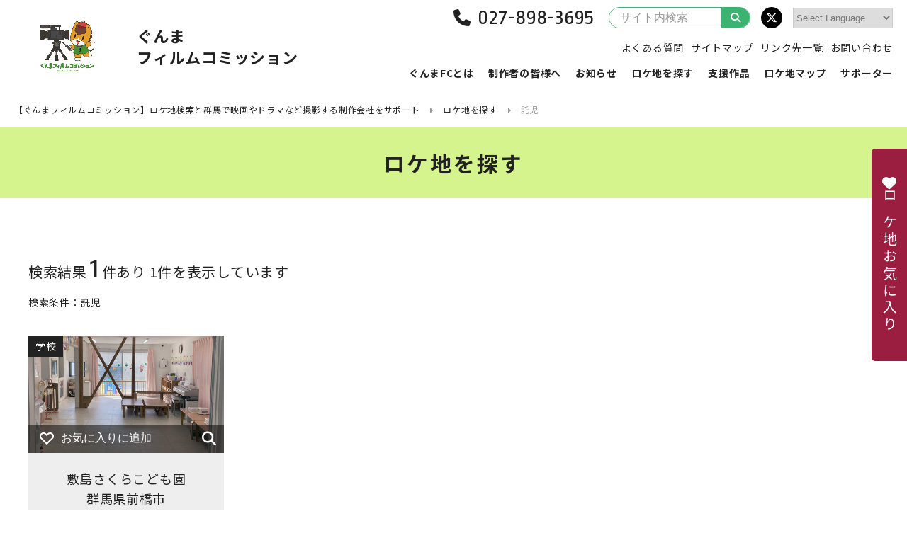

--- FILE ---
content_type: text/html; charset=UTF-8
request_url: https://www.gunma-fc.jp/loca_keyword/search-childcare/
body_size: 7470
content:
<!doctype html>
<!--<html>-->
<html>
<head>
<!-- Google Tag Manager -->
<script>(function(w,d,s,l,i){w[l]=w[l]||[];w[l].push({'gtm.start':
new Date().getTime(),event:'gtm.js'});var f=d.getElementsByTagName(s)[0],
j=d.createElement(s),dl=l!='dataLayer'?'&l='+l:'';j.async=true;j.src=
'https://www.googletagmanager.com/gtm.js?id='+i+dl;f.parentNode.insertBefore(j,f);
})(window,document,'script','dataLayer','GTM-W92QMTP');</script>
<!-- End Google Tag Manager -->

<meta charset="utf-8">
<meta http-equiv="X-UA-Compatible" content="IE=edge">
<meta name="viewport" content="width=device-width, initial-scale=1.0" />

<script>if ('serviceWorker' in navigator) {navigator.serviceWorker.register('/pwa4wp-sw-1.js', {scope:'/'});}</script>
		<!-- All in One SEO 4.0.18 -->
		<title>託児 | 【ぐんまフィルムコミッション】ロケ地検索と群馬で映画やドラマなど撮影する制作会社をサポート</title>
		<link rel="canonical" href="https://www.gunma-fc.jp/loca_keyword/search-childcare/" />
		<script type="application/ld+json" class="aioseo-schema">
			{"@context":"https:\/\/schema.org","@graph":[{"@type":"WebSite","@id":"https:\/\/www.gunma-fc.jp\/#website","url":"https:\/\/www.gunma-fc.jp\/","name":"\u3010\u3050\u3093\u307e\u30d5\u30a3\u30eb\u30e0\u30b3\u30df\u30c3\u30b7\u30e7\u30f3\u3011\u30ed\u30b1\u5730\u691c\u7d22\u3068\u7fa4\u99ac\u3067\u6620\u753b\u3084\u30c9\u30e9\u30de\u306a\u3069\u64ae\u5f71\u3059\u308b\u5236\u4f5c\u4f1a\u793e\u3092\u30b5\u30dd\u30fc\u30c8","publisher":{"@id":"https:\/\/www.gunma-fc.jp\/#organization"}},{"@type":"Organization","@id":"https:\/\/www.gunma-fc.jp\/#organization","name":"\u3010\u3050\u3093\u307e\u30d5\u30a3\u30eb\u30e0\u30b3\u30df\u30c3\u30b7\u30e7\u30f3\u3011\u30ed\u30b1\u5730\u691c\u7d22\u3068\u7fa4\u99ac\u3067\u6620\u753b\u3084\u30c9\u30e9\u30de\u306a\u3069\u64ae\u5f71\u3059\u308b\u5236\u4f5c\u4f1a\u793e\u3092\u30b5\u30dd\u30fc\u30c8","url":"https:\/\/www.gunma-fc.jp\/"},{"@type":"BreadcrumbList","@id":"https:\/\/www.gunma-fc.jp\/loca_keyword\/search-childcare\/#breadcrumblist","itemListElement":[{"@type":"ListItem","@id":"https:\/\/www.gunma-fc.jp\/#listItem","position":"1","item":{"@id":"https:\/\/www.gunma-fc.jp\/#item","name":"\u30db\u30fc\u30e0","url":"https:\/\/www.gunma-fc.jp\/"},"nextItem":"https:\/\/www.gunma-fc.jp\/loca_keyword\/search-childcare\/#listItem"},{"@type":"ListItem","@id":"https:\/\/www.gunma-fc.jp\/loca_keyword\/search-childcare\/#listItem","position":"2","item":{"@id":"https:\/\/www.gunma-fc.jp\/loca_keyword\/search-childcare\/#item","name":"\u8a17\u5150","url":"https:\/\/www.gunma-fc.jp\/loca_keyword\/search-childcare\/"},"previousItem":"https:\/\/www.gunma-fc.jp\/#listItem"}]},{"@type":"CollectionPage","@id":"https:\/\/www.gunma-fc.jp\/loca_keyword\/search-childcare\/#collectionpage","url":"https:\/\/www.gunma-fc.jp\/loca_keyword\/search-childcare\/","name":"\u8a17\u5150 | \u3010\u3050\u3093\u307e\u30d5\u30a3\u30eb\u30e0\u30b3\u30df\u30c3\u30b7\u30e7\u30f3\u3011\u30ed\u30b1\u5730\u691c\u7d22\u3068\u7fa4\u99ac\u3067\u6620\u753b\u3084\u30c9\u30e9\u30de\u306a\u3069\u64ae\u5f71\u3059\u308b\u5236\u4f5c\u4f1a\u793e\u3092\u30b5\u30dd\u30fc\u30c8","inLanguage":"ja","isPartOf":{"@id":"https:\/\/www.gunma-fc.jp\/#website"},"breadcrumb":{"@id":"https:\/\/www.gunma-fc.jp\/loca_keyword\/search-childcare\/#breadcrumblist"}}]}
		</script>
		<!-- All in One SEO -->

<link rel="manifest" href="/pwa4wp-manifest-1.json" /><meta name="theme-color" content="#3cb371"/><link rel="apple-touch-icon" sizes="512x512" href="https://www.gunma-fc.jp/wp/wp-content/uploads/logo_512x512.png"><link rel="apple-touch-icon" sizes="192x192" href="https://www.gunma-fc.jp/wp/wp-content/uploads/logo_192x192.png"><link rel="apple-touch-icon" sizes="144x144" href="https://www.gunma-fc.jp/wp/wp-content/uploads/logo_144x144.png"><link rel="apple-touch-icon" sizes="96x96" href="https://www.gunma-fc.jp/wp/wp-content/uploads/logo_96x96.png"><link rel="apple-touch-icon" sizes="48x48" href="https://www.gunma-fc.jp/wp/wp-content/uploads/logo_48x48.png"><link rel="preload" href="https://cdnjs.cloudflare.com/ajax/libs/jquery/2.1.4/jquery.min.js" as="script">
<link rel="preload" href="https://www.gunma-fc.jp/wp/wp-content/plugins/wordpress-popular-posts/assets/js/wpp.min.js" as="script">
<link rel="preload" href="https://cdnjs.cloudflare.com/ajax/libs/jquery-migrate/1.2.1/jquery-migrate.min.js" as="script">
<link rel="preload" href="https://www.gunma-fc.jp/wp/wp-content/plugins/favorites/assets/js/favorites.min.js" as="script">
<link rel="preload" href="//www.gunma-fc.jp/wp/wp-content/plugins/a3-lazy-load/assets/js/jquery.lazyloadxt.extend.js" as="script">
<!-- favicon icon -->
<link rel="icon" type="image/png" href="https://www.gunma-fc.jp/favicon-v2.ico">
<link rel="shortcut icon" type="image/png" href="https://www.gunma-fc.jp/favicon-v2.ico">
<!-- font style -->
<link href="https://fonts.googleapis.com/css2?family=Noto+Sans+JP:wght@400;700&family=Ropa+Sans&display=swap" rel="stylesheet">
<!-- page style -->
<link rel="stylesheet" href="https://www.gunma-fc.jp/wp/wp-content/themes/fc/css/common.css" type="text/css" />
<link rel="stylesheet" href="https://www.gunma-fc.jp/wp/wp-content/themes/fc/css/contents.css" type="text/css" />
<link rel="stylesheet" href="https://www.gunma-fc.jp/wp/wp-content/themes/fc/css/top.css" type="text/css" />
<link rel="stylesheet" href="https://www.gunma-fc.jp/wp/wp-content/themes/fc/css/form.css" type="text/css" />
<!-- slick style -->
<link rel="stylesheet" href="https://cdnjs.cloudflare.com/ajax/libs/slick-carousel/1.6.0/slick.css" type="text/css" />
<link rel="stylesheet" href="https://www.gunma-fc.jp/wp/wp-content/themes/fc/css/slick-theme.css?250922-5" type="text/css" />
<!-- magnific-popup style -->
<link rel="stylesheet" href="https://www.gunma-fc.jp/wp/wp-content/themes/fc/css/magnific-theme.css" />
<link rel="stylesheet" href="https://www.gunma-fc.jp/wp/wp-content/themes/fc/fancybox/jquery.fancybox.min.css" />
<!-- scroll-hint style -->
<link rel="stylesheet" href="https://unpkg.com/scroll-hint@1.0.0/css/scroll-hint.css">
</head>

<body>
<!-- Google Tag Manager (noscript) -->
<noscript><iframe src="https://www.googletagmanager.com/ns.html?id=GTM-W92QMTP"
height="0" width="0" style="display:none;visibility:hidden"></iframe></noscript>
<!-- End Google Tag Manager (noscript) -->


<!--<div class="wrap">-->
<div class="wrap">


<header id="header">
<div class="logo">
<a href="https://www.gunma-fc.jp/">
<div class="symbol"><img src="https://www.gunma-fc.jp/wp/wp-content/themes/fc/images/common/logo.png" alt=""/></div>
<p class="type">ぐんま<br class="sponly">フィルムコミッション</p>
</a>
</div>
<div class="trigger">
<div class="menu_btn"><span></span><span></span><span></span></div>
</div>
<nav class="nav">
<div class="gnav">
<ul>
<li><a href="https://www.gunma-fc.jp/about/">ぐんまFCとは</a></li>
<li><a href="https://www.gunma-fc.jp/production/">制作者の皆様へ</a></li>
<li><a href="https://www.gunma-fc.jp/news/">お知らせ</a></li>
<li class="in_lower">
<a href="https://www.gunma-fc.jp/locations/">ロケ地を探す</a>
<div class="gnav_lower location">
<div class="gnav_lower_in">
<ul>
<li>
<a href="https://www.gunma-fc.jp/locations/search/">
<div class="pic"><img src="https://www.gunma-fc.jp/wp/wp-content/uploads/location_01.jpg" alt="一覧から探す"/></div>
<div class="txt">一覧から探す</div>
</a>
</li>
<li>
<a href="https://www.gunma-fc.jp/locations/map/">
<div class="pic"><img src="https://www.gunma-fc.jp/wp/wp-content/uploads/location_02.jpg" alt="地図から探す"/></div>
<div class="txt">地図から探す</div>
</a>
</li>
<li>
<a href="https://www.gunma-fc.jp/locations/result/">
<div class="pic"><img src="https://www.gunma-fc.jp/wp/wp-content/uploads/location_03.jpg" alt="実績から探す"/></div>
<div class="txt">実績から探す</div>
</a>
</li>
</ul>
</div>
</div>
</li>
<li><a href="https://www.gunma-fc.jp/news_cat/works/">支援作品</a></li>
<li><a href="https://www.gunma-fc.jp/location-map/">ロケ地マップ</a></li>
<li class="in_lower">
<a href="https://www.gunma-fc.jp/supporter/">サポーター</a>
<div class="gnav_lower supporter">
<div class="gnav_lower_in">
<p class="btnlink"><a href="https://www.gunma-fc.jp/supporter/jigyosha/">撮影支援事業者</a></p>
<ul>
<li>
<a href="https://www.gunma-fc.jp/support_cate/scate-bento/">
<div class="pic"><img src="https://www.gunma-fc.jp/wp/wp-content/uploads/supporter_bento.jpg" alt="ロケ弁当"/></div>
<div class="txt">ロケ弁当</div>
</a>
</li>
<li>
<a href="https://www.gunma-fc.jp/support_cate/scate-shukuhaku/">
<div class="pic"><img src="https://www.gunma-fc.jp/wp/wp-content/uploads/supporter_shukuhaku.jpg" alt="宿泊施設"/></div>
<div class="txt">宿泊施設</div>
</a>
</li>
<li>
<a href="https://www.gunma-fc.jp/support_cate/scate-rental/">
<div class="pic"><img src="https://www.gunma-fc.jp/wp/wp-content/uploads/supporter_rental.jpg" alt="機材レンタル"/></div>
<div class="txt">機材レンタル</div>
</a>
</li>
<li>
<a href="https://www.gunma-fc.jp/support_cate/scate-item/">
<div class="pic"><img src="https://www.gunma-fc.jp/wp/wp-content/uploads/supporter_konyu.jpg" alt="購入品"/></div>
<div class="txt">購入品</div>
</a>
</li>
<li>
<a href="https://www.gunma-fc.jp/support_cate/scate-others/">
<div class="pic"><img src="https://www.gunma-fc.jp/wp/wp-content/uploads/supporter_others.jpg" alt="その他"/></div>
<div class="txt">その他</div>
</a>
</li>
</ul>
<p class="btnlink"><a href="https://www.gunma-fc.jp/supporter/boshu/">撮影支援事業者の募集・ロケ協力施設の募集</a></p>
</div>
</div>
</li>
</ul>
</div>
<div class="hinfo">
<div class="phone -lg"><span class="en tel-link">027-898-3695</span></div>
<div class="phone -md"><span class="en tel-link">027-898-3695</span></div>
<div class="search">
<form method="get" id="searchform" name="searchform" action="https://www.gunma-fc.jp/">
<input type="hidden" name="s" id="s" />
<input type="hidden" name="post_type" value="location">
<input type="search" value="" name="s" id="s" placeholder="サイト内検索" />
<button type="submit"><i class="fa fa-search" aria-hidden="true"></i></button>
</form>
</div>
<div class="snslink">
<ul>
<li><a href="https://twitter.com/gunma_fc11" target="_blank" class="bg_twitter"><i class="fa-brands fa-x-twitter"></i></a></li>
</ul>
</div>
<div class="gtranslatearea"><!-- GTranslate: https://gtranslate.io/ -->
 <select onchange="doGTranslate(this);" class="notranslate" id="gtranslate_selector" aria-label="Website Language Selector"><option value="">Select Language</option><option value="ja|zh-CN">Chinese (Simplified)</option><option value="ja|zh-TW">Chinese (Traditional)</option><option value="ja|en">English</option><option value="ja|hi">Hindi</option><option value="ja|ja">Japanese</option><option value="ja|ko">Korean</option><option value="ja|th">Thai</option><option value="ja|vi">Vietnamese</option></select><style>#goog-gt-tt{display:none!important;}.goog-te-banner-frame{display:none!important;}.goog-te-menu-value:hover{text-decoration:none!important;}.goog-text-highlight{background-color:transparent!important;box-shadow:none!important;}body{top:0!important;}#google_translate_element2{display:none!important;}</style>
<div id="google_translate_element2"></div>
<script>function googleTranslateElementInit2() {new google.translate.TranslateElement({pageLanguage: 'ja',autoDisplay: false}, 'google_translate_element2');}if(!window.gt_translate_script){window.gt_translate_script=document.createElement('script');gt_translate_script.src='https://translate.google.com/translate_a/element.js?cb=googleTranslateElementInit2';document.body.appendChild(gt_translate_script);}</script>

<script>
function GTranslateGetCurrentLang() {var keyValue = document['cookie'].match('(^|;) ?googtrans=([^;]*)(;|$)');return keyValue ? keyValue[2].split('/')[2] : null;}
function GTranslateFireEvent(element,event){try{if(document.createEventObject){var evt=document.createEventObject();element.fireEvent('on'+event,evt)}else{var evt=document.createEvent('HTMLEvents');evt.initEvent(event,true,true);element.dispatchEvent(evt)}}catch(e){}}
function doGTranslate(lang_pair){if(lang_pair.value)lang_pair=lang_pair.value;if(lang_pair=='')return;var lang=lang_pair.split('|')[1];if(GTranslateGetCurrentLang() == null && lang == lang_pair.split('|')[0])return;if(typeof ga=='function'){ga('send', 'event', 'GTranslate', lang, location.hostname+location.pathname+location.search);}var teCombo;var sel=document.getElementsByTagName('select');for(var i=0;i<sel.length;i++)if(sel[i].className.indexOf('goog-te-combo')!=-1){teCombo=sel[i];break;}if(document.getElementById('google_translate_element2')==null||document.getElementById('google_translate_element2').innerHTML.length==0||teCombo.length==0||teCombo.innerHTML.length==0){setTimeout(function(){doGTranslate(lang_pair)},500)}else{teCombo.value=lang;GTranslateFireEvent(teCombo,'change');GTranslateFireEvent(teCombo,'change')}}
</script>
</div>
</div>
<div class="hnav">
<ul>
<!-- <li><div class="phone -md"><span class="en tel-link">027-898-3695</span></div></li> -->
<li><a href="https://www.gunma-fc.jp/faq/">よくある質問</a></li>
<li><a href="https://www.gunma-fc.jp/sitemap/">サイトマップ</a></li>
<li><a href="https://www.gunma-fc.jp/links/">リンク先一覧</a></li>
<li><a href="https://www.gunma-fc.jp/contact/">お問い合わせ</a></li>
</ul>
</div>
</nav>
</header>
<div class="pankuzu">
<ul>
<!-- Breadcrumb NavXT 6.6.0 -->
<li class="home"><span property="itemListElement" typeof="ListItem"><a property="item" typeof="WebPage" title="Go to 【ぐんまフィルムコミッション】ロケ地検索と群馬で映画やドラマなど撮影する制作会社をサポート." href="https://www.gunma-fc.jp" class="home" ><span property="name">【ぐんまフィルムコミッション】ロケ地検索と群馬で映画やドラマなど撮影する制作会社をサポート</span></a><meta property="position" content="1"></span></li>
<li class="location-root post post-location"><span property="itemListElement" typeof="ListItem"><a property="item" typeof="WebPage" title="Go to ロケ地を探す." href="https://www.gunma-fc.jp/locations/" class="location-root post post-location" ><span property="name">ロケ地を探す</span></a><meta property="position" content="2"></span></li>
<li class="archive taxonomy loca_keyword current-item"><span property="itemListElement" typeof="ListItem"><span property="name">託児</span><meta property="position" content="3"></span></li>
</ul>
</div>
<div class="kv">
<h1>ロケ地を探す</h1>
</div>
<main id="main">
<article class="search_location">
<div class="search_location_in">
<p class="pagenation">検索結果<span class="en">1</span>件あり 1件を表示しています</p>
<div class="option_data">
<p class="label">検索条件：託児</p>
</div>
<div class="contents">
<ul class="locationlist ll4">
<li class="item" data-cat="osusume" data-work="movie" data-area="center">
	<div class="pic" style="background-image: url(https://www.gunma-fc.jp/wp/wp-content/uploads/sakura_children_main.jpg)">
		<a class="link" href="https://www.gunma-fc.jp/location/shikishima-sakura-childrens-garden/"></a>
		<span class="cat">学校</span>		<div class="favorite">
			<button class="simplefavorite-button" data-postid="12227" data-siteid="1" data-groupid="1" data-favoritecount="5" style=""><svg xmlns="http://www.w3.org/2000/svg" width="20px" viewBox="0 0 18.96 16.22"><defs><style>.cls-1 {fill: none;stroke: #b4b4b5;stroke-linecap: round;stroke-linejoin: round;stroke-width: 2px;}</style></defs><g id="f1" data-name="f1"><g id="f2" data-name="f2"><path class="cls-1" d="M9.53,3.6,11.6,1.7a4.08,4.08,0,0,1,5.41,6h0L9.48,15.22,2,7.7H2a4.08,4.08,0,0,1,5.41-6L9.42,3.6Z" /></g></g></svg><span>お気に入りに追加</span></button>			<span class="loupe"><a href="#m12227" class="popup-modal" data-effect="mfp-zoom-in"><i class="fas fa-search"></i></a></span>
		</div>
	</div>
	<div class="txt">
		<a href="https://www.gunma-fc.jp/location/shikishima-sakura-childrens-garden/">
			<p class="name">敷島さくらこども園</p>
			<p class="place">群馬県前橋市</p>
		</a>
	</div>
	<div id="m12227" class="modal-location modal-content mfp-with-anim mfp-hide">
		<div class="modal-inner">
			<div class="col">
				<span class="cat">学校</span>				<div class="favorite black">
					<button class="simplefavorite-button" data-postid="12227" data-siteid="1" data-groupid="1" data-favoritecount="5" style=""><svg xmlns="http://www.w3.org/2000/svg" width="20px" viewBox="0 0 18.96 16.22"><defs><style>.cls-1 {fill: none;stroke: #b4b4b5;stroke-linecap: round;stroke-linejoin: round;stroke-width: 2px;}</style></defs><g id="f1" data-name="f1"><g id="f2" data-name="f2"><path class="cls-1" d="M9.53,3.6,11.6,1.7a4.08,4.08,0,0,1,5.41,6h0L9.48,15.22,2,7.7H2a4.08,4.08,0,0,1,5.41-6L9.42,3.6Z" /></g></g></svg><span>お気に入りに追加</span></button>				</div>
									<div class="thumb_csl">

						<figure><img src="https://www.gunma-fc.jp/wp/wp-content/uploads/sakura_children_main.jpg" alt=""/></figure>						<figure><img src="https://www.gunma-fc.jp/wp/wp-content/uploads/sakura_children_sub.jpg" alt=""/></figure>																				<figure><img src="https://www.gunma-fc.jp/wp/wp-content/uploads/sakura_children_01.jpg" alt=""/></figure>
						
					</div>
							</div>
			<div class="col">
				<p class="name">敷島さくらこども園</p>
				<p class="place">群馬県前橋市</p>
				<p class="lead">2018年に開園した企業主導型保育所で、敷島公園に面した立地です。0歳～2歳児を対象とした施設となっています。</p>
				<div class="more_btn"><a href="https://www.gunma-fc.jp/location/shikishima-sakura-childrens-garden/">詳細を見る</a></div>
			</div>
		</div>
	</div>
</li></ul>
<div class="more_btn"><a href="https://www.gunma-fc.jp/contact/">お問い合わせ</a></div>
</div>
</div>
</article>
</main>
<footer id="footer">
<div class="fnav">
<div class="fnav_in">
<ul>
<li><a href="https://www.gunma-fc.jp/about/">ぐんまFCとは</a></li>
</ul>
<ul>
<li><a href="https://www.gunma-fc.jp/production/">制作者の皆様へ</a></li>
</ul>
<ul>
<li><a href="https://www.gunma-fc.jp/news/">お知らせ</a></li>
</ul>
<ul>
<li><a href="https://www.gunma-fc.jp/locations/">ロケ地を探す</a></li>
<li><a href="https://www.gunma-fc.jp/locations/search/">一覧</a></li>
<li><a href="https://www.gunma-fc.jp/locations/map/">地図</a></li>
<li><a href="https://www.gunma-fc.jp/locations/result/">実績</a></li>
</ul>
<ul>
<li><a href="https://www.gunma-fc.jp/supporter/">サポーター</a></li>
<li><a href="https://www.gunma-fc.jp/supporter/jigyosha/">撮影支援事業者</a></li>
<li><a href="https://www.gunma-fc.jp/supporter/boshu/">撮影支援事業者の募集・<br>ロケ協力施設の募集</a></li>
</ul>
<ul>
<li><a href="https://www.gunma-fc.jp/faq/">よくある質問</a></li>
<li><a href="https://www.gunma-fc.jp/links/">リンク先一覧</a></li>
<li><a href="https://www.gunma-fc.jp/contact/">お問い合わせ</a></li>
</ul>
</div>
</div>
<div class="fnav_sub">
<div class="fnav_sub_in">
<ul>
<li><a href="https://www.gunma-fc.jp/sitemap/">サイトマップ</a></li>
<li><a href="https://www.gunma-fc.jp/privacy/">プライバシーポリシー</a></li>
</ul>
<p class="faddress"><strong>ぐんまフィルムコミッション</strong><br>
群馬県産業経済部戦略セールス局ｅスポーツ・クリエイティブ推進課映像制作サポート係<br>
〒371−8570 前橋市大手町1-1-1 <br class="sponly">TEL.<span class="tel-link">027-898-3695</span>／FAX.027-223-1197</p>
</div>
</div>
<address class="en">ALL Rights Reserved.Copyright(C) Gunma Prefecture</address>
</footer><div class="float_favorite">
<a href="https://www.gunma-fc.jp/favorite/">
<i class="fas fa-heart"></i>
<span class="txt">ロケ地お気に入り</span>
</a>
</div><div class="pagetop"><a href="#" class="anchorlink"></a></div></div>
<script type='text/javascript' src='https://cdnjs.cloudflare.com/ajax/libs/jquery/2.1.4/jquery.min.js?ver=2.1.4'></script>
<script type='application/json' id="wpp-json">
{"sampling_active":0,"sampling_rate":100,"ajax_url":"https:\/\/www.gunma-fc.jp\/wp-json\/wordpress-popular-posts\/v1\/popular-posts","ID":0,"token":"89187f0504","lang":0,"debug":0}
</script>
<script type='text/javascript' src='https://www.gunma-fc.jp/wp/wp-content/plugins/wordpress-popular-posts/assets/js/wpp.min.js?ver=5.2.4'></script>
<script type='text/javascript' src='https://cdnjs.cloudflare.com/ajax/libs/jquery-migrate/1.2.1/jquery-migrate.min.js?ver=1.2.1'></script>
<script type='text/javascript'>
/* <![CDATA[ */
var favorites_data = {"ajaxurl":"https:\/\/www.gunma-fc.jp\/wp\/wp-admin\/admin-ajax.php","nonce":"84eda113d4","favorite":"<svg xmlns=\"http:\/\/www.w3.org\/2000\/svg\" width=\"20px\" viewBox=\"0 0 18.96 16.22\"><defs><style>.cls-1 {fill: none;stroke: #b4b4b5;stroke-linecap: round;stroke-linejoin: round;stroke-width: 2px;}<\/style><\/defs><g id=\"f1\" data-name=\"f1\"><g id=\"f2\" data-name=\"f2\"><path class=\"cls-1\" d=\"M9.53,3.6,11.6,1.7a4.08,4.08,0,0,1,5.41,6h0L9.48,15.22,2,7.7H2a4.08,4.08,0,0,1,5.41-6L9.42,3.6Z\" \/><\/g><\/g><\/svg><span>\u304a\u6c17\u306b\u5165\u308a\u306b\u8ffd\u52a0<\/span>","favorited":"<svg xmlns=\"http:\/\/www.w3.org\/2000\/svg\" width=\"20px\" viewBox=\"0 0 18.96 16.22\"><defs><style>.cls-1 {fill: #9c1e40;stroke: #9c1e40;stroke-linecap: round;stroke-linejoin: round;stroke-width: 2px;}<\/style><\/defs><g id=\"f3\" data-name=\"f3\"><g id=\"f4\" data-name=\"f4\"><path class=\"cls-1\" d=\"M9.53,3.6,11.6,1.7a4.08,4.08,0,0,1,5.41,6h0L9.48,15.22,2,7.7H2a4.08,4.08,0,0,1,5.41-6L9.42,3.6Z\" \/><\/g><\/g><\/svg><span>\u304a\u6c17\u306b\u5165\u308a<\/span>","includecount":"","indicate_loading":"","loading_text":"Loading","loading_image":"","loading_image_active":"","loading_image_preload":"","cache_enabled":"1","button_options":{"button_type":"custom","custom_colors":false,"box_shadow":false,"include_count":false,"default":{"background_default":false,"border_default":false,"text_default":false,"icon_default":false,"count_default":false},"active":{"background_active":false,"border_active":false,"text_active":false,"icon_active":false,"count_active":false}},"authentication_modal_content":"<p>Please login to add favorites.<\/p><p><a href=\"#\" data-favorites-modal-close>Dismiss this notice<\/a><\/p>","authentication_redirect":"","dev_mode":"","logged_in":"","user_id":"0","authentication_redirect_url":"https:\/\/www.gunma-fc.jp\/wp\/wp-login.php"};
/* ]]> */
</script>
<script type='text/javascript' src='https://www.gunma-fc.jp/wp/wp-content/plugins/favorites/assets/js/favorites.min.js?ver=2.3.2'></script>
<script type='text/javascript'>
/* <![CDATA[ */
var a3_lazyload_params = {"apply_images":"1","apply_videos":"1"};
/* ]]> */
</script>
<script type='text/javascript' src='//www.gunma-fc.jp/wp/wp-content/plugins/a3-lazy-load/assets/js/jquery.lazyloadxt.extra.min.js?ver=2.4.3'></script>
<script type='text/javascript' src='//www.gunma-fc.jp/wp/wp-content/plugins/a3-lazy-load/assets/js/jquery.lazyloadxt.srcset.min.js?ver=2.4.3'></script>
<script type='text/javascript'>
/* <![CDATA[ */
var a3_lazyload_extend_params = {"edgeY":"300","horizontal_container_classnames":""};
/* ]]> */
</script>
<script type='text/javascript' src='//www.gunma-fc.jp/wp/wp-content/plugins/a3-lazy-load/assets/js/jquery.lazyloadxt.extend.js?ver=2.4.3'></script>
<script>if ('serviceWorker' in navigator) {navigator.serviceWorker.register('/pwa4wp-sw-1.js', {scope:'/'});}</script><link rel='stylesheet' id='font-awesome-css'  href='https://cdnjs.cloudflare.com/ajax/libs/font-awesome/6.5.0/css/all.min.css?ver=5.4.18' type='text/css' media='all' />
<link rel='stylesheet' id='gtranslate-style-css'  href='https://www.gunma-fc.jp/wp/wp-content/plugins/gtranslate/gtranslate-style24.css?ver=5.4.18' type='text/css' media='all' />
<link rel='stylesheet' id='wp-block-library-css'  href='https://www.gunma-fc.jp/wp/wp-includes/css/dist/block-library/style.min.css?ver=5.4.18' type='text/css' media='all' />
<link rel='stylesheet' id='wordpress-popular-posts-css-css'  href='https://www.gunma-fc.jp/wp/wp-content/plugins/wordpress-popular-posts/assets/css/wpp.css?ver=5.2.4' type='text/css' media='all' />
<link rel='stylesheet' id='simple-favorites-css'  href='https://www.gunma-fc.jp/wp/wp-content/plugins/favorites/assets/css/favorites.css?ver=2.3.2' type='text/css' media='all' />
<link rel='stylesheet' id='jquery-lazyloadxt-spinner-css-css'  href='//www.gunma-fc.jp/wp/wp-content/plugins/a3-lazy-load/assets/css/jquery.lazyloadxt.spinner.css?ver=5.4.18' type='text/css' media='all' />
<link rel='stylesheet' id='a3a3_lazy_load-css'  href='//www.gunma-fc.jp/wp/wp-content/uploads/sass/a3_lazy_load.min.css?ver=1611931732' type='text/css' media='all' />
<script src="https://cdnjs.cloudflare.com/ajax/libs/slick-carousel/1.9.0/slick.min.js"></script>
<script src="https://cdnjs.cloudflare.com/ajax/libs/magnific-popup.js/1.1.0/jquery.magnific-popup.min.js"></script>
<script src="https://unpkg.com/scroll-hint@latest/js/scroll-hint.min.js"></script>
<script src="https://kit.fontawesome.com/e3d97845a6.js"></script>
<script src="https://www.gunma-fc.jp/wp/wp-content/themes/fc/js/imagesloaded.pkgd.min.js"></script>
<script src="https://www.gunma-fc.jp/wp/wp-content/themes/fc/js/common.js?20250922-1"></script>

</body>
</html>